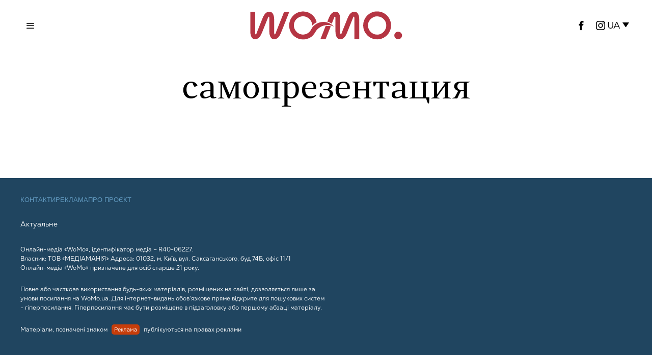

--- FILE ---
content_type: text/html; charset=UTF-8
request_url: https://womo.ua/tag/samoprezentatsiya/
body_size: 13118
content:
<!DOCTYPE html>
<html lang="uk" class="no-js">
<head>

    <!-- Google tag (gtag.js) -->
    <script async src="https://www.googletagmanager.com/gtag/js?id=G-B58MDSXSPE"></script>
    <script>
        window.dataLayer = window.dataLayer || [];
        function gtag(){dataLayer.push(arguments);}
        gtag('js', new Date());

        gtag('config', 'G-B58MDSXSPE');
    </script>

    <!-- Global site tag (gtag.js) - Google Analytics -->
    <script async src="https://www.googletagmanager.com/gtag/js?id=UA-47092701-1"></script>
    <script>
        window.dataLayer = window.dataLayer || [];
        function gtag(){dataLayer.push(arguments);}
        gtag('js', new Date());

        gtag('config', 'UA-47092701-1');
    </script>

    <!-- Facebook Pixel Code -->
    <script>
        !function(f,b,e,v,n,t,s)
        {if(f.fbq)return;n=f.fbq=function(){n.callMethod?
            n.callMethod.apply(n,arguments):n.queue.push(arguments)};
            if(!f._fbq)f._fbq=n;n.push=n;n.loaded=!0;n.version='2.0';
            n.queue=[];t=b.createElement(e);t.async=!0;
            t.src=v;s=b.getElementsByTagName(e)[0];
            s.parentNode.insertBefore(t,s)}(window,document,'script',
            'https://connect.facebook.net/en_US/fbevents.js');
        fbq('init', '191520898463022');
        fbq('track', 'PageView');
    </script>
    <!-- End Facebook Pixel Code -->

    <script type="text/javascript">
        (function(c,l,a,r,i,t,y){
            c[a]=c[a]||function(){(c[a].q=c[a].q||[]).push(arguments)};
            t=l.createElement(r);t.async=1;t.src="https://www.clarity.ms/tag/"+i;
            y=l.getElementsByTagName(r)[0];y.parentNode.insertBefore(t,y);
        })(window, document, "clarity", "script", "rysov8zu45");
    </script>

    <script type="text/javascript">
        ;!function(){
            window.PianoESPConfig = {
                id: 23
            }
            var e=document.createElement("script");e.setAttribute("id","pnesplucidsdksel"),e.type="text/javascript",e.src="//api-esp-eu.piano.io/public/sdk/v04/sdk.js?v="+(localStorage&&localStorage.lucidsdkver||"xxx"),e.async=!0,document.getElementsByTagName("script")[0].parentNode.appendChild(e);
        }();
    </script>

    <meta charset="UTF-8">
    <meta name="viewport" content="width=device-width, initial-scale=1.0">
    <link rel="profile" href="https://gmpg.org/xfn/11">

    <!--[if lt IE 9]>
	<script src="https://womo.ua/wp-content/themes/fox/js/html5.js"></script>
	<![endif]-->
    <!-- Admixer -->
    <script type='text/javascript'>
        (function() {
            var w = window,
                d = document,
                protocol =/https/i.test(w.location.protocol) ? 'https:' : 'http:',
                aml = typeof admixerML !== 'undefined' ? admixerML : { };
            aml.fn = aml.fn || [];
            aml.invPath = aml.invPath || (protocol + '//inv-nets.admixer.net/');
            aml.cdnPath = aml.cdnPath || (protocol + '//cdn.admixer.net/');
            console.log(protocol);
            console.log(aml.invPath);
            console.log(aml.cdnPath);
            if (!w.admixerML)
            {
                var lodash = document.createElement('script');
                lodash.id = 'amlScript';
                lodash.async = true;
                lodash.type = 'text/javascript';
                lodash.src = aml.cdnPath + 'scripts3/loader2.js';
                var node = d.getElementsByTagName('script')[0];
                node.parentNode.insertBefore(lodash, node);
                w.admixerML = aml;
            }
        })();
    </script>

    <script type='text/javascript'>
        admixerML.fn.push(function() {
            admixerML.defineSlot({z: 'a2620739-0026-49f6-8703-364e6abf9ff3', ph: 'admixer_a2620739002649f68703364e6abf9ff3_zone_126189_sect_59224_site_7291', i: 'inv-nets', s:'49863644-c7c0-492c-a88e-4b9c7671a397'});
            admixerML.defineSlot({z: '6a80ad9b-b710-4a98-8d15-c6c7ed48c3e8', ph: 'admixer_6a80ad9bb7104a988d15c6c7ed48c3e8_zone_126191_sect_59224_site_7291', i: 'inv-nets', s:'49863644-c7c0-492c-a88e-4b9c7671a397'});
            admixerML.defineSlot({z: 'f0cafbe0-9db2-4b87-be81-f5ee445b1b9a', ph: 'admixer_f0cafbe09db24b87be81f5ee445b1b9a_zone_126192_sect_59224_site_7291', i: 'inv-nets', s:'49863644-c7c0-492c-a88e-4b9c7671a397'});
            admixerML.defineSlot({z: 'e6195f35-7ab6-461d-ac19-30b1838da5d9', ph: 'admixer_e6195f357ab6461dac1930b1838da5d9_zone_126185_sect_59224_site_7291', i: 'inv-nets', s:'49863644-c7c0-492c-a88e-4b9c7671a397'});
            admixerML.defineSlot({z: '8b5be7d4-47e0-4b97-9244-737d7596dd93', ph: 'admixer_8b5be7d447e04b979244737d7596dd93_zone_126186_sect_59224_site_7291', i: 'inv-nets', s:'49863644-c7c0-492c-a88e-4b9c7671a397'});
            admixerML.defineSlot({z: '38582c8f-99ae-46e2-bfcc-c1b5e4b7ca09', ph: 'admixer_38582c8f99ae46e2bfccc1b5e4b7ca09_zone_126187_sect_59225_site_7291', i: 'inv-nets', s:'49863644-c7c0-492c-a88e-4b9c7671a397'});
            admixerML.defineSlot({z: 'a63a8fe0-bb0a-4d9e-b909-fb962720f2f0', ph: 'admixer_a63a8fe0bb0a4d9eb909fb962720f2f0_zone_126188_sect_59225_site_7291', i: 'inv-nets', s:'49863644-c7c0-492c-a88e-4b9c7671a397'});
            admixerML.defineSlot({z: '625322f0-af77-4c0b-831e-7bceb219b8b5', ph: 'admixer_625322f0af774c0b831e7bceb219b8b5_zone_126190_sect_59225_site_7291', i: 'inv-nets', s:'49863644-c7c0-492c-a88e-4b9c7671a397'});
            admixerML.defineSlot({z: '9ff73eec-8456-46d5-95a4-55ee7a305f80', ph: 'admixer_9ff73eec845646d595a455ee7a305f80_zone_126210_sect_59224_site_7291', i: 'inv-nets', s:'49863644-c7c0-492c-a88e-4b9c7671a397'});
            admixerML.defineSlot({z: 'aafea7be-c32e-40ca-acb3-51a6fe323927', ph: 'admixer_aafea7bec32e40caacb351a6fe323927_zone_126041_sect_59224_site_7291', i: 'inv-nets', s:'49863644-c7c0-492c-a88e-4b9c7671a397'});
            admixerML.singleRequest();
        });
    </script>

    <script src="https://jsc.idealmedia.io/site/947555.js" async></script>

    <script>
    document.addEventListener('DOMContentLoaded',function(){
        var fox56_async_css = document.querySelectorAll('link[media="fox56_async"],style[media="fox56_async"]')
        if ( ! fox56_async_css ) {
            return;
        }
        for( var link of fox56_async_css ) {
            link.setAttribute('media','all')
        }
    });
</script>
<meta name='robots' content='index, follow, max-image-preview:large, max-snippet:-1, max-video-preview:-1' />
<link rel="alternate" hreflang="ru" href="https://womo.ua/ru/tag/samoprezentatsiya/" />
<link rel="alternate" hreflang="uk" href="https://womo.ua/" />
<link rel="alternate" hreflang="x-default" href="https://womo.ua/" />
			<script>
						</script>
		
	<!-- This site is optimized with the Yoast SEO plugin v24.2 - https://yoast.com/wordpress/plugins/seo/ -->
	<title>самопрезентация | WoMo — видання для дивовижних жінок</title>
	<link rel="canonical" href="https://womo.ua/ru/tag/samoprezentatsiya/" />
	<meta property="og:locale" content="uk_UA" />
	<meta property="og:type" content="article" />
	<meta property="og:title" content="самопрезентация | WoMo — видання для дивовижних жінок" />
	<meta property="og:url" content="https://womo.ua/ru/tag/samoprezentatsiya/" />
	<meta property="og:site_name" content="WoMo — видання для дивовижних жінок" />
	<meta property="og:image" content="https://womo.ua/wp-content/uploads/2024/11/1200h675_zaglushka_4-1.png" />
	<meta property="og:image:width" content="1200" />
	<meta property="og:image:height" content="675" />
	<meta property="og:image:type" content="image/png" />
	<script type="application/ld+json" class="yoast-schema-graph">{"@context":"https://schema.org","@graph":[{"@type":"CollectionPage","@id":"https://womo.ua/ru/tag/samoprezentatsiya/","url":"https://womo.ua/ru/tag/samoprezentatsiya/","name":"самопрезентация | WoMo — видання для дивовижних жінок","isPartOf":{"@id":"https://womo.ua/#website"},"breadcrumb":{"@id":"https://womo.ua/ru/tag/samoprezentatsiya/#breadcrumb"},"inLanguage":"uk"},{"@type":"BreadcrumbList","@id":"https://womo.ua/ru/tag/samoprezentatsiya/#breadcrumb","itemListElement":[{"@type":"ListItem","position":1,"name":"Главная","item":"https://womo.ua/"},{"@type":"ListItem","position":2,"name":"самопрезентация"}]},{"@type":"WebSite","@id":"https://womo.ua/#website","url":"https://womo.ua/","name":"WoMo — видання для дивовижних жінок","description":"Проєкт про жінок, які люблять себе, свою сім&#039;ю, щоденно роблять світ кращим та працюють задля перемоги","potentialAction":[{"@type":"SearchAction","target":{"@type":"EntryPoint","urlTemplate":"https://womo.ua/?s={search_term_string}"},"query-input":{"@type":"PropertyValueSpecification","valueRequired":true,"valueName":"search_term_string"}}],"inLanguage":"uk"}]}</script>
	<!-- / Yoast SEO plugin. -->


<link rel='dns-prefetch' href='//cdn.gravitec.net' />
<link rel="alternate" type="application/rss+xml" title="WoMo — видання для дивовижних  жінок &raquo; стрічка" href="https://womo.ua/feed/" />
<link rel="alternate" type="application/rss+xml" title="WoMo — видання для дивовижних  жінок &raquo; Канал коментарів" href="https://womo.ua/comments/feed/" />
<link rel="alternate" type="application/rss+xml" title="WoMo — видання для дивовижних  жінок &raquo; самопрезентация Канал теґу" href="https://womo.ua/ru/tag/samoprezentatsiya/feed/" />
<script>
window._wpemojiSettings = {"baseUrl":"https:\/\/s.w.org\/images\/core\/emoji\/15.0.3\/72x72\/","ext":".png","svgUrl":"https:\/\/s.w.org\/images\/core\/emoji\/15.0.3\/svg\/","svgExt":".svg","source":{"concatemoji":"https:\/\/womo.ua\/wp-includes\/js\/wp-emoji-release.min.js?ver=6.5.7"}};
/*! This file is auto-generated */
!function(i,n){var o,s,e;function c(e){try{var t={supportTests:e,timestamp:(new Date).valueOf()};sessionStorage.setItem(o,JSON.stringify(t))}catch(e){}}function p(e,t,n){e.clearRect(0,0,e.canvas.width,e.canvas.height),e.fillText(t,0,0);var t=new Uint32Array(e.getImageData(0,0,e.canvas.width,e.canvas.height).data),r=(e.clearRect(0,0,e.canvas.width,e.canvas.height),e.fillText(n,0,0),new Uint32Array(e.getImageData(0,0,e.canvas.width,e.canvas.height).data));return t.every(function(e,t){return e===r[t]})}function u(e,t,n){switch(t){case"flag":return n(e,"\ud83c\udff3\ufe0f\u200d\u26a7\ufe0f","\ud83c\udff3\ufe0f\u200b\u26a7\ufe0f")?!1:!n(e,"\ud83c\uddfa\ud83c\uddf3","\ud83c\uddfa\u200b\ud83c\uddf3")&&!n(e,"\ud83c\udff4\udb40\udc67\udb40\udc62\udb40\udc65\udb40\udc6e\udb40\udc67\udb40\udc7f","\ud83c\udff4\u200b\udb40\udc67\u200b\udb40\udc62\u200b\udb40\udc65\u200b\udb40\udc6e\u200b\udb40\udc67\u200b\udb40\udc7f");case"emoji":return!n(e,"\ud83d\udc26\u200d\u2b1b","\ud83d\udc26\u200b\u2b1b")}return!1}function f(e,t,n){var r="undefined"!=typeof WorkerGlobalScope&&self instanceof WorkerGlobalScope?new OffscreenCanvas(300,150):i.createElement("canvas"),a=r.getContext("2d",{willReadFrequently:!0}),o=(a.textBaseline="top",a.font="600 32px Arial",{});return e.forEach(function(e){o[e]=t(a,e,n)}),o}function t(e){var t=i.createElement("script");t.src=e,t.defer=!0,i.head.appendChild(t)}"undefined"!=typeof Promise&&(o="wpEmojiSettingsSupports",s=["flag","emoji"],n.supports={everything:!0,everythingExceptFlag:!0},e=new Promise(function(e){i.addEventListener("DOMContentLoaded",e,{once:!0})}),new Promise(function(t){var n=function(){try{var e=JSON.parse(sessionStorage.getItem(o));if("object"==typeof e&&"number"==typeof e.timestamp&&(new Date).valueOf()<e.timestamp+604800&&"object"==typeof e.supportTests)return e.supportTests}catch(e){}return null}();if(!n){if("undefined"!=typeof Worker&&"undefined"!=typeof OffscreenCanvas&&"undefined"!=typeof URL&&URL.createObjectURL&&"undefined"!=typeof Blob)try{var e="postMessage("+f.toString()+"("+[JSON.stringify(s),u.toString(),p.toString()].join(",")+"));",r=new Blob([e],{type:"text/javascript"}),a=new Worker(URL.createObjectURL(r),{name:"wpTestEmojiSupports"});return void(a.onmessage=function(e){c(n=e.data),a.terminate(),t(n)})}catch(e){}c(n=f(s,u,p))}t(n)}).then(function(e){for(var t in e)n.supports[t]=e[t],n.supports.everything=n.supports.everything&&n.supports[t],"flag"!==t&&(n.supports.everythingExceptFlag=n.supports.everythingExceptFlag&&n.supports[t]);n.supports.everythingExceptFlag=n.supports.everythingExceptFlag&&!n.supports.flag,n.DOMReady=!1,n.readyCallback=function(){n.DOMReady=!0}}).then(function(){return e}).then(function(){var e;n.supports.everything||(n.readyCallback(),(e=n.source||{}).concatemoji?t(e.concatemoji):e.wpemoji&&e.twemoji&&(t(e.twemoji),t(e.wpemoji)))}))}((window,document),window._wpemojiSettings);
</script>
<link rel='stylesheet' id='fotorama.css-css' href='https://womo.ua/wp-content/plugins/fotorama/fotorama.css?ver=6.5.7' media='all' />
<link rel='stylesheet' id='fotorama-wp.css-css' href='https://womo.ua/wp-content/plugins/fotorama/fotorama-wp.css?ver=6.5.7' media='all' />
<style id='wp-emoji-styles-inline-css'>

	img.wp-smiley, img.emoji {
		display: inline !important;
		border: none !important;
		box-shadow: none !important;
		height: 1em !important;
		width: 1em !important;
		margin: 0 0.07em !important;
		vertical-align: -0.1em !important;
		background: none !important;
		padding: 0 !important;
	}
</style>
<style id='classic-theme-styles-inline-css'>
/*! This file is auto-generated */
.wp-block-button__link{color:#fff;background-color:#32373c;border-radius:9999px;box-shadow:none;text-decoration:none;padding:calc(.667em + 2px) calc(1.333em + 2px);font-size:1.125em}.wp-block-file__button{background:#32373c;color:#fff;text-decoration:none}
</style>
<style id='global-styles-inline-css'>
body{--wp--preset--color--black: #000000;--wp--preset--color--cyan-bluish-gray: #abb8c3;--wp--preset--color--white: #ffffff;--wp--preset--color--pale-pink: #f78da7;--wp--preset--color--vivid-red: #cf2e2e;--wp--preset--color--luminous-vivid-orange: #ff6900;--wp--preset--color--luminous-vivid-amber: #fcb900;--wp--preset--color--light-green-cyan: #7bdcb5;--wp--preset--color--vivid-green-cyan: #00d084;--wp--preset--color--pale-cyan-blue: #8ed1fc;--wp--preset--color--vivid-cyan-blue: #0693e3;--wp--preset--color--vivid-purple: #9b51e0;--wp--preset--gradient--vivid-cyan-blue-to-vivid-purple: linear-gradient(135deg,rgba(6,147,227,1) 0%,rgb(155,81,224) 100%);--wp--preset--gradient--light-green-cyan-to-vivid-green-cyan: linear-gradient(135deg,rgb(122,220,180) 0%,rgb(0,208,130) 100%);--wp--preset--gradient--luminous-vivid-amber-to-luminous-vivid-orange: linear-gradient(135deg,rgba(252,185,0,1) 0%,rgba(255,105,0,1) 100%);--wp--preset--gradient--luminous-vivid-orange-to-vivid-red: linear-gradient(135deg,rgba(255,105,0,1) 0%,rgb(207,46,46) 100%);--wp--preset--gradient--very-light-gray-to-cyan-bluish-gray: linear-gradient(135deg,rgb(238,238,238) 0%,rgb(169,184,195) 100%);--wp--preset--gradient--cool-to-warm-spectrum: linear-gradient(135deg,rgb(74,234,220) 0%,rgb(151,120,209) 20%,rgb(207,42,186) 40%,rgb(238,44,130) 60%,rgb(251,105,98) 80%,rgb(254,248,76) 100%);--wp--preset--gradient--blush-light-purple: linear-gradient(135deg,rgb(255,206,236) 0%,rgb(152,150,240) 100%);--wp--preset--gradient--blush-bordeaux: linear-gradient(135deg,rgb(254,205,165) 0%,rgb(254,45,45) 50%,rgb(107,0,62) 100%);--wp--preset--gradient--luminous-dusk: linear-gradient(135deg,rgb(255,203,112) 0%,rgb(199,81,192) 50%,rgb(65,88,208) 100%);--wp--preset--gradient--pale-ocean: linear-gradient(135deg,rgb(255,245,203) 0%,rgb(182,227,212) 50%,rgb(51,167,181) 100%);--wp--preset--gradient--electric-grass: linear-gradient(135deg,rgb(202,248,128) 0%,rgb(113,206,126) 100%);--wp--preset--gradient--midnight: linear-gradient(135deg,rgb(2,3,129) 0%,rgb(40,116,252) 100%);--wp--preset--font-size--small: 13px;--wp--preset--font-size--medium: 20px;--wp--preset--font-size--large: 36px;--wp--preset--font-size--x-large: 42px;--wp--preset--spacing--20: 0.44rem;--wp--preset--spacing--30: 0.67rem;--wp--preset--spacing--40: 1rem;--wp--preset--spacing--50: 1.5rem;--wp--preset--spacing--60: 2.25rem;--wp--preset--spacing--70: 3.38rem;--wp--preset--spacing--80: 5.06rem;--wp--preset--shadow--natural: 6px 6px 9px rgba(0, 0, 0, 0.2);--wp--preset--shadow--deep: 12px 12px 50px rgba(0, 0, 0, 0.4);--wp--preset--shadow--sharp: 6px 6px 0px rgba(0, 0, 0, 0.2);--wp--preset--shadow--outlined: 6px 6px 0px -3px rgba(255, 255, 255, 1), 6px 6px rgba(0, 0, 0, 1);--wp--preset--shadow--crisp: 6px 6px 0px rgba(0, 0, 0, 1);}:where(.is-layout-flex){gap: 0.5em;}:where(.is-layout-grid){gap: 0.5em;}body .is-layout-flex{display: flex;}body .is-layout-flex{flex-wrap: wrap;align-items: center;}body .is-layout-flex > *{margin: 0;}body .is-layout-grid{display: grid;}body .is-layout-grid > *{margin: 0;}:where(.wp-block-columns.is-layout-flex){gap: 2em;}:where(.wp-block-columns.is-layout-grid){gap: 2em;}:where(.wp-block-post-template.is-layout-flex){gap: 1.25em;}:where(.wp-block-post-template.is-layout-grid){gap: 1.25em;}.has-black-color{color: var(--wp--preset--color--black) !important;}.has-cyan-bluish-gray-color{color: var(--wp--preset--color--cyan-bluish-gray) !important;}.has-white-color{color: var(--wp--preset--color--white) !important;}.has-pale-pink-color{color: var(--wp--preset--color--pale-pink) !important;}.has-vivid-red-color{color: var(--wp--preset--color--vivid-red) !important;}.has-luminous-vivid-orange-color{color: var(--wp--preset--color--luminous-vivid-orange) !important;}.has-luminous-vivid-amber-color{color: var(--wp--preset--color--luminous-vivid-amber) !important;}.has-light-green-cyan-color{color: var(--wp--preset--color--light-green-cyan) !important;}.has-vivid-green-cyan-color{color: var(--wp--preset--color--vivid-green-cyan) !important;}.has-pale-cyan-blue-color{color: var(--wp--preset--color--pale-cyan-blue) !important;}.has-vivid-cyan-blue-color{color: var(--wp--preset--color--vivid-cyan-blue) !important;}.has-vivid-purple-color{color: var(--wp--preset--color--vivid-purple) !important;}.has-black-background-color{background-color: var(--wp--preset--color--black) !important;}.has-cyan-bluish-gray-background-color{background-color: var(--wp--preset--color--cyan-bluish-gray) !important;}.has-white-background-color{background-color: var(--wp--preset--color--white) !important;}.has-pale-pink-background-color{background-color: var(--wp--preset--color--pale-pink) !important;}.has-vivid-red-background-color{background-color: var(--wp--preset--color--vivid-red) !important;}.has-luminous-vivid-orange-background-color{background-color: var(--wp--preset--color--luminous-vivid-orange) !important;}.has-luminous-vivid-amber-background-color{background-color: var(--wp--preset--color--luminous-vivid-amber) !important;}.has-light-green-cyan-background-color{background-color: var(--wp--preset--color--light-green-cyan) !important;}.has-vivid-green-cyan-background-color{background-color: var(--wp--preset--color--vivid-green-cyan) !important;}.has-pale-cyan-blue-background-color{background-color: var(--wp--preset--color--pale-cyan-blue) !important;}.has-vivid-cyan-blue-background-color{background-color: var(--wp--preset--color--vivid-cyan-blue) !important;}.has-vivid-purple-background-color{background-color: var(--wp--preset--color--vivid-purple) !important;}.has-black-border-color{border-color: var(--wp--preset--color--black) !important;}.has-cyan-bluish-gray-border-color{border-color: var(--wp--preset--color--cyan-bluish-gray) !important;}.has-white-border-color{border-color: var(--wp--preset--color--white) !important;}.has-pale-pink-border-color{border-color: var(--wp--preset--color--pale-pink) !important;}.has-vivid-red-border-color{border-color: var(--wp--preset--color--vivid-red) !important;}.has-luminous-vivid-orange-border-color{border-color: var(--wp--preset--color--luminous-vivid-orange) !important;}.has-luminous-vivid-amber-border-color{border-color: var(--wp--preset--color--luminous-vivid-amber) !important;}.has-light-green-cyan-border-color{border-color: var(--wp--preset--color--light-green-cyan) !important;}.has-vivid-green-cyan-border-color{border-color: var(--wp--preset--color--vivid-green-cyan) !important;}.has-pale-cyan-blue-border-color{border-color: var(--wp--preset--color--pale-cyan-blue) !important;}.has-vivid-cyan-blue-border-color{border-color: var(--wp--preset--color--vivid-cyan-blue) !important;}.has-vivid-purple-border-color{border-color: var(--wp--preset--color--vivid-purple) !important;}.has-vivid-cyan-blue-to-vivid-purple-gradient-background{background: var(--wp--preset--gradient--vivid-cyan-blue-to-vivid-purple) !important;}.has-light-green-cyan-to-vivid-green-cyan-gradient-background{background: var(--wp--preset--gradient--light-green-cyan-to-vivid-green-cyan) !important;}.has-luminous-vivid-amber-to-luminous-vivid-orange-gradient-background{background: var(--wp--preset--gradient--luminous-vivid-amber-to-luminous-vivid-orange) !important;}.has-luminous-vivid-orange-to-vivid-red-gradient-background{background: var(--wp--preset--gradient--luminous-vivid-orange-to-vivid-red) !important;}.has-very-light-gray-to-cyan-bluish-gray-gradient-background{background: var(--wp--preset--gradient--very-light-gray-to-cyan-bluish-gray) !important;}.has-cool-to-warm-spectrum-gradient-background{background: var(--wp--preset--gradient--cool-to-warm-spectrum) !important;}.has-blush-light-purple-gradient-background{background: var(--wp--preset--gradient--blush-light-purple) !important;}.has-blush-bordeaux-gradient-background{background: var(--wp--preset--gradient--blush-bordeaux) !important;}.has-luminous-dusk-gradient-background{background: var(--wp--preset--gradient--luminous-dusk) !important;}.has-pale-ocean-gradient-background{background: var(--wp--preset--gradient--pale-ocean) !important;}.has-electric-grass-gradient-background{background: var(--wp--preset--gradient--electric-grass) !important;}.has-midnight-gradient-background{background: var(--wp--preset--gradient--midnight) !important;}.has-small-font-size{font-size: var(--wp--preset--font-size--small) !important;}.has-medium-font-size{font-size: var(--wp--preset--font-size--medium) !important;}.has-large-font-size{font-size: var(--wp--preset--font-size--large) !important;}.has-x-large-font-size{font-size: var(--wp--preset--font-size--x-large) !important;}
.wp-block-navigation a:where(:not(.wp-element-button)){color: inherit;}
:where(.wp-block-post-template.is-layout-flex){gap: 1.25em;}:where(.wp-block-post-template.is-layout-grid){gap: 1.25em;}
:where(.wp-block-columns.is-layout-flex){gap: 2em;}:where(.wp-block-columns.is-layout-grid){gap: 2em;}
.wp-block-pullquote{font-size: 1.5em;line-height: 1.6;}
</style>
<link rel='stylesheet' id='wpml-blocks-css' href='https://womo.ua/wp-content/plugins/sitepress-multilingual-cms/dist/css/blocks/styles.css?ver=4.6.15' media='all' />
<link rel='stylesheet' id='wpml-legacy-dropdown-click-0-css' href='https://womo.ua/wp-content/plugins/sitepress-multilingual-cms/templates/language-switchers/legacy-dropdown-click/style.min.css?ver=1' media='all' />
<link rel='stylesheet' id='fox-style-1-css' href='https://womo.ua/wp-content/themes/fox/css56/icon56-loading.css?ver=6.3' media='all' />
<link rel='stylesheet' id='fox-style-2-css' href='https://womo.ua/wp-content/themes/fox/css56/common.css?ver=6.3' media='all' />
<link rel='stylesheet' id='fox-style-3-css' href='https://womo.ua/wp-content/themes/fox/css56/common-below.css?ver=6.3' media='all' />
<link rel='stylesheet' id='fox-style-4-css' href='https://womo.ua/wp-content/themes/fox/css56/header-above.css?ver=6.3' media='all' />
<link rel='stylesheet' id='fox-style-5-css' href='https://womo.ua/wp-content/themes/fox/css56/header-below.css?ver=6.3' media='all' />
<link rel='stylesheet' id='fox-style-6-css' href='https://womo.ua/wp-content/themes/fox/css56/footer.css?ver=6.3' media='all' />
<link rel='stylesheet' id='fox-style-7-css' href='https://womo.ua/wp-content/themes/fox/css56/widgets.css?ver=6.3' media='all' />
<link rel='stylesheet' id='fox-style-8-css' href='https://womo.ua/wp-content/themes/fox/css56/builder/common.css?ver=6.3' media='all' />
<link rel='stylesheet' id='fox-style-9-css' href='https://womo.ua/wp-content/themes/fox/css56/builder/grid.css?ver=6.3' media='all' />
<link rel='stylesheet' id='fox-style-10-css' href='https://womo.ua/wp-content/themes/fox/css56/builder/list.css?ver=6.3' media='all' />
<link rel='stylesheet' id='fox-style-11-css' href='https://womo.ua/wp-content/themes/fox/css56/builder/masonry.css?ver=6.3' media='all' />
<link rel='stylesheet' id='fox-style-12-css' href='https://womo.ua/wp-content/themes/fox/css56/builder/carousel.css?ver=6.3' media='all' />
<link rel='stylesheet' id='fox-style-13-css' href='https://womo.ua/wp-content/themes/fox/css56/builder/group.css?ver=6.3' media='all' />
<link rel='stylesheet' id='fox-style-14-css' href='https://womo.ua/wp-content/themes/fox/css56/builder/others.css?ver=6.3' media='all' />
<link rel='stylesheet' id='fox-style-15-css' href='https://womo.ua/wp-content/themes/fox/css56/misc.css?ver=6.3' media='all' />
<link rel='stylesheet' id='fox-style-16-css' href='https://womo.ua/wp-content/themes/fox/css56/lightbox.css?ver=6.3' media='all' />
<link rel='stylesheet' id='child-theme-style-css' href='https://womo.ua/wp-content/themes/fox-child-theme/css/child-theme-style.css?ver=0.1.0.04' media='all' />
<link rel='stylesheet' id='swiper-style-css' href='https://womo.ua/wp-content/themes/fox-child-theme/css/swiper-bundle.min.css?ver=0.0.0.3' media='all' />
<script src="https://womo.ua/wp-content/themes/fox-child-theme/js/jquery-1.8.3.min.js?ver=1.8.3" id="jquery-js"></script>
<script src="https://womo.ua/wp-content/plugins/fotorama/fotorama.js?ver=6.5.7" id="fotorama.js-js"></script>
<script src="https://womo.ua/wp-content/plugins/fotorama/fotorama-wp.js?ver=6.5.7" id="fotorama-wp.js-js"></script>
<script id="wpml-cookie-js-extra">
var wpml_cookies = {"wp-wpml_current_language":{"value":"uk","expires":1,"path":"\/"}};
var wpml_cookies = {"wp-wpml_current_language":{"value":"uk","expires":1,"path":"\/"}};
</script>
<script src="https://womo.ua/wp-content/plugins/sitepress-multilingual-cms/res/js/cookies/language-cookie.js?ver=4.6.15" id="wpml-cookie-js" defer data-wp-strategy="defer"></script>
<script src="https://womo.ua/wp-content/plugins/sitepress-multilingual-cms/templates/language-switchers/legacy-dropdown-click/script.min.js?ver=1" id="wpml-legacy-dropdown-click-0-js"></script>
<script src="https://cdn.gravitec.net/storage/11f26d1ad7145f25384c6c6ade8e9e98/client.js?service=wp&amp;wpath=https%3A%2F%2Fwomo.ua%2Fwp-content%2Fplugins%2Fgravitec-net-web-push-notifications%2F%2Fsdk_files%2Fsw.php&amp;ver=2.9.11" id="gravitecnet-js"></script>
<link rel="https://api.w.org/" href="https://womo.ua/wp-json/" /><link rel="alternate" type="application/json" href="https://womo.ua/wp-json/wp/v2/tags/945" /><link rel="EditURI" type="application/rsd+xml" title="RSD" href="https://womo.ua/xmlrpc.php?rsd" />
<meta name="generator" content="WordPress 6.5.7" />
<meta name="generator" content="WPML ver:4.6.15 stt:45,54;" />

			<script>
window.ioObject='io';
(function(i){window[i]=window[i]||function(){(window[i].a=window[i].a||[]).push(arguments)}})(window.ioObject);
</script>
		<script async src="https://cdn.onthe.io/io.js/taSpBd2ygFgW"></script>
		<script>
            window._io_config = window._io_config || {};
            window._io_config["0.2.0"] = window._io_config["0.2.0"] || [];
            window._io_config["0.2.0"].push({
                page_url: window.location.href,
                page_title: "самопрезентация",
                page_type: "default",
                page_language: "en"
            });
		</script>
		<link rel="icon" href="https://womo.ua/wp-content/uploads/2024/10/cropped-favicon-32x32.jpg" sizes="32x32" />
<link rel="icon" href="https://womo.ua/wp-content/uploads/2024/10/cropped-favicon-192x192.jpg" sizes="192x192" />
<link rel="apple-touch-icon" href="https://womo.ua/wp-content/uploads/2024/10/cropped-favicon-180x180.jpg" />
<meta name="msapplication-TileImage" content="https://womo.ua/wp-content/uploads/2024/10/cropped-favicon-270x270.jpg" />

</head>

<body class="archive tag tag-samoprezentatsiya tag-945 style--tagcloud-1 style--blockquote- the-fox" itemscope itemtype="https://schema.org/WebPage">

<!-- Google Tag Manager (no script) -->
<noscript><iframe src="https://www.googletagmanager.com/ns.html?id=GTM-5VPNW6F"
                  height="0" width="0" style="display:none;visibility:hidden"></iframe></noscript>
<!-- End Google Tag Manager (no script) -->
<noscript>
    <img height="1" width="1" src="https://www.facebook.com/tr?id=191520898463022&ev=PageView&noscript=1"/>
</noscript>

<script>
function readCookie(name) {
    var nameEQ = encodeURIComponent(name) + "=";
    var ca = document.cookie.split(';');
    for (var i = 0; i < ca.length; i++) {
        var c = ca[i];
        while (c.charAt(0) === ' ')
            c = c.substring(1, c.length);
        if (c.indexOf(nameEQ) === 0)
            return decodeURIComponent(c.substring(nameEQ.length, c.length));
    }
    return null;
}
let cookie_prefix = 'fox_1_'
let user_darkmode = readCookie( cookie_prefix + 'user_darkmode' );
if ( 'dark' == user_darkmode ) {
    document.body.classList.add('darkmode');
} else if ( 'light' == user_darkmode ) {
    document.body.classList.remove('darkmode');
}
</script>
	
<div id="wi-all" class="fox-outer-wrapper fox-all wi-all fox-wrapper-archive">
        <div class="masthead header_desktop56 masthead--sticky">
        <div class="masthead__wrapper">
            <div id="topbar56" class="topbar56 header56__section">
                <div class="container topbar56__container header56__section__container stretch--content textskin--light">
                    <div class="row">
                        <div class="col topbar56__part header56__part header56__part--left col-1-3">
                            <div class="header56__element header56__hamburger">
                                <span class="hamburger hamburger--type-icon"><i class="ic56-menu1 icon-menu"></i><i class="ic56-x icon-close"></i></span>        </div>
                        </div>
                        <div class="col topbar56__part header56__part header56__part--center col-1-3">
                            <div class="header56__element header56__logo">

                                <div class="fox-logo-container logo56">

                                    <div class="wi-logo-main fox-logo logo-type-image">
                                        <a href="/" rel="home">
                                            <div class="header-logo"><svg version="1.1" id="svg672" xmlns:svg="http://www.w3.org/2000/svg"
     xmlns="http://www.w3.org/2000/svg" xmlns:xlink="http://www.w3.org/1999/xlink" x="0px" y="0px" viewBox="0 0 214.2 41.3"
     style="enable-background:new 0 0 214.2 41.3;" xml:space="preserve">
<style type="text/css">
    .st0{fill:#B53543;}
</style>
    <g id="g670" transform="translate(-38.3178,-47.609334)">
        <g id="_Шар_1">
            <path id="path655" class="st0" d="M241.2,82.1c0-2.8,2.3-5.2,5.4-5.2c3.1,0,5.4,2.4,5.4,5.2s-2.2,5.3-5.4,5.3
          C243.4,87.4,241.2,85,241.2,82.1"/>
            <path id="path657" class="st0" d="M72.8,76.6c0,0.8,0,1.5,0,2.1c0,0.5,0.1,1,0.2,1.4c0.1,0.4,0.2,0.6,0.5,0.6
          c0.4,0,0.8-0.5,1.2-1.4c0.4-0.9,0.9-2.4,1.7-4.4l10.3-25.8h7.3L83.7,74.9c-0.8,2.1-1.5,3.9-2.3,5.5s-1.6,2.9-2.4,3.9
          s-1.8,1.8-2.9,2.3s-2.2,0.8-3.6,0.8c-1.9,0-3.5-0.9-4.7-2.8s-1.8-4.6-1.8-8.1V60c0-0.7,0-1.4,0-2c0-0.5-0.1-1-0.2-1.4
          c-0.1-0.4-0.3-0.7-0.5-0.7c-0.3,0-0.7,0.3-1,1c-0.3,0.7-0.7,1.7-1.3,3.1h0l-6,14.9c-0.8,2.1-1.5,3.9-2.3,5.5s-1.6,2.9-2.4,3.9
          s-1.8,1.8-2.9,2.3c-1,0.5-2.2,0.8-3.6,0.8c-1.9,0-3.5-0.9-4.7-2.8s-1.8-4.6-1.8-8.1V49.1h6.8v27.5c0,0.8,0,1.5,0,2.1
          c0,0.5,0.1,1,0.2,1.4c0.1,0.4,0.2,0.6,0.5,0.6c0.4,0,0.8-0.5,1.2-1.4c0.4-0.9,0.9-2.4,1.7-4.4l5.4-13.5c0.8-2,1.5-3.8,2.3-5.4
          s1.5-2.8,2.4-3.9s1.8-1.8,2.8-2.3s2.2-0.8,3.6-0.8c1.9,0,3.5,0.9,4.7,2.8s1.8,4.6,1.8,8.1L72.8,76.6L72.8,76.6z"/>
            <path id="path659" class="st0" d="M217.1,48.6c2.7,0,5.2,0.5,7.6,1.5c2.4,1,4.4,2.4,6.2,4.2c1.8,1.8,3.2,3.8,4.2,6.2
          s1.5,4.9,1.5,7.6s-0.5,5.2-1.5,7.6c-1,2.4-2.4,4.4-4.2,6.2c-1.8,1.8-3.9,3.2-6.2,4.2c-2.4,1-4.9,1.5-7.6,1.5s-5.2-0.5-7.6-1.5
          s-4.5-2.4-6.2-4.2c-1.8-1.8-3.2-3.9-4.2-6.2c-1-2.4-1.5-4.9-1.5-7.6s0.5-5.2,1.5-7.6c1-2.4,2.4-4.5,4.2-6.2
          c1.8-1.8,3.9-3.2,6.2-4.2C211.8,49.1,214.4,48.6,217.1,48.6 M217.1,81c1.8,0,3.4-0.3,4.9-1c1.6-0.7,2.9-1.6,4.1-2.8
          s2.1-2.6,2.8-4.1c0.7-1.6,1-3.2,1-4.9s-0.3-3.4-1-5s-1.6-2.9-2.8-4c-1.2-1.2-2.5-2.1-4.1-2.7s-3.2-1-4.9-1s-3.4,0.3-4.9,1
          s-2.9,1.6-4.1,2.7c-1.2,1.2-2.1,2.5-2.8,4s-1,3.2-1,5s0.3,3.4,1,4.9c0.7,1.6,1.6,2.9,2.8,4.1c1.2,1.2,2.5,2.1,4.1,2.8
          C213.7,80.6,215.3,81,217.1,81"/>
            <g id="g665">
                <path id="path661" class="st0" d="M190.2,51.8c-1.2-1.9-2.8-2.8-4.7-2.8c-1.4,0-2.5,0.3-3.6,0.8c-1,0.5-2,1.3-2.9,2.3
             c-0.9,1-1.7,2.3-2.4,3.9c-0.8,1.6-1.5,3.4-2.3,5.5l-6,14.9h0.1c-0.6,1.4-1,2.4-1.3,3.1s-0.6,1-1,1c-0.3,0-0.4-0.2-0.5-0.6
             s-0.1-0.9-0.2-1.4c0-0.6,0-1.3,0-2.1V59.8c0-3.5-0.6-6.2-1.8-8.1S161,49,159.1,49c-1.4,0-2.5,0.3-3.6,0.8c-1,0.5-2,1.3-2.9,2.3
             c-0.9,1-1.7,2.3-2.4,3.9c-0.8,1.6-1.5,3.4-2.3,5.5l-0.6,1.4c0.9,0.2,1.8,0.5,2.7,0.9c1.2,0.5,2.4,1.2,3.5,1.9l1.7-4.2
             c0.8-2,1.3-3.4,1.7-4.3s0.8-1.4,1.1-1.4c0.2,0,0.4,0.2,0.5,0.7s0.2,0.9,0.2,1.4c0,0.6,0,1.3,0,2v16.6c0,3.5,0.6,6.2,1.8,8.1
             c1.2,1.9,2.7,2.8,4.7,2.8c1.4,0,2.5-0.2,3.6-0.8c1-0.5,2-1.3,2.8-2.3c0.9-1,1.7-2.3,2.4-3.9c0.8-1.6,1.5-3.4,2.3-5.4l5.4-13.5
             c0.8-2,1.3-3.4,1.7-4.3c0.4-0.9,0.8-1.4,1.1-1.4c0.2,0,0.4,0.2,0.5,0.7s0.2,0.9,0.2,1.4c0,0.6,0,1.3,0,2v27.5h6.8V59.9
             C192,56.3,191.4,53.6,190.2,51.8L190.2,51.8z"/>
                <path id="path663" class="st0" d="M144.9,68.9l-7.3,18.4h7.3l7.2-17.9C150.1,68.9,147.7,68.6,144.9,68.9z"/>
            </g>
            <path id="path667" class="st0" d="M155.8,69c-0.2-0.2-0.4-0.4-0.6-0.5c-1.6-1.5-3.6-2.7-5.7-3.7c-2.1-0.9-4.3-1.4-6.6-1.5
          c-0.3,0-0.7,0-1,0c-2.7,0-5.2,0.5-7.6,1.5c-0.6,0.2-1.1,0.5-1.7,0.8c-1.7,0.9-3.2,2-4.6,3.4c-1.2,1.2-2.1,2.4-2.9,3.9
          c-0.3,0.6-0.7,1.2-1.1,1.9c-0.5,0.8-1.1,1.6-1.8,2.3c-0.2,0.2-0.3,0.3-0.5,0.5c-1,1-2.2,1.7-3.6,2.3c-1.6,0.7-3.2,1-4.9,1
          s-3.4-0.3-4.9-1c-1.6-0.7-2.9-1.6-4.1-2.8c-1.2-1.2-2.1-2.6-2.8-4.1c-0.7-1.6-1-3.2-1-4.9s0.3-3.4,1-5s1.6-2.9,2.8-4
          c1.2-1.1,2.5-2,4.1-2.7c1.6-0.7,3.2-1,4.9-1s3.4,0.3,4.9,1c1.6,0.7,2.9,1.6,4.1,2.7c1.2,1.2,2.1,2.5,2.8,4c0.7,1.5,1,3.2,1,5
          c0,0.2,0,0.3,0,0.5c0.3-0.4,0.7-0.8,1.1-1.2c1.4-1.3,2.9-2.5,4.6-3.4c0.2-0.1,0.4-0.2,0.6-0.3c-0.2-1.1-0.6-2.1-1-3.1
          c-1-2.4-2.4-4.5-4.2-6.2c-1.8-1.8-3.9-3.2-6.2-4.2c-2.4-1-4.9-1.5-7.6-1.5s-5.2,0.5-7.6,1.5s-4.5,2.4-6.2,4.2s-3.2,3.8-4.2,6.2
          s-1.5,4.9-1.5,7.6s0.5,5.2,1.5,7.6c1,2.4,2.4,4.4,4.2,6.2s3.8,3.2,6.2,4.2s4.9,1.5,7.6,1.5s5.2-0.5,7.6-1.5
          c0.6-0.2,1.2-0.5,1.7-0.8c1.7-0.9,3.3-1.9,4.5-3.4c1.5-1.7,1.8-2.1,2.9-3.8c0.7-1.1,1.7-2.9,3-4.3c1.1-1.2,2.9-2.5,4.2-3.3
          c1.9-1.2,2.9-1.5,4.6-2.1c1.6-0.4,2.3-0.6,2.4-0.6c7.4-1.3,12.8,2.2,12.8,2.2C156.5,69.9,156.2,69.4,155.8,69"/>
        </g>
    </g>
</svg></div>                                        </a>
                                    </div>


                                </div><!-- .fox-logo-container -->

                            </div>
                        </div>
                        <div class="col topbar56__part header56__part header56__part--right col-1-3">
                            <div class="header56__element header56__social">
                                <div class="fox56-social-list"><ul><li class="social__item item--facebook ic-icon"><a href="https://www.facebook.com/womo.ua" target="_blank" role="tooltip" aria-label="Facebook" data-microtip-position="bottom"><i class="ic56-facebook"></i></a></li>
<li class="social__item item--instagram ic-icon"><a href="https://www.instagram.com/womo.ua/" target="_blank" role="tooltip" aria-label="Instagram" data-microtip-position="bottom"><i class="ic56-instagram"></i></a></li></ul><div class="fox56-language-switcher">
<div class="wpml-ls-statics-shortcode_actions wpml-ls wpml-ls-legacy-dropdown-click js-wpml-ls-legacy-dropdown-click">
	<ul>

		<li class="wpml-ls-slot-shortcode_actions wpml-ls-item wpml-ls-item-uk wpml-ls-current-language wpml-ls-last-item wpml-ls-item-legacy-dropdown-click">

			<a href="#" class="js-wpml-ls-item-toggle wpml-ls-item-toggle">
                <span class="wpml-ls-native">UA</span></a>

			<ul class="js-wpml-ls-sub-menu wpml-ls-sub-menu">
				
					<li class="wpml-ls-slot-shortcode_actions wpml-ls-item wpml-ls-item-ru wpml-ls-first-item">
						<a href="https://womo.ua/ru/tag/samoprezentatsiya/" class="wpml-ls-link">
                            <span class="wpml-ls-display">RU</span></a>
					</li>

							</ul>

		</li>

	</ul>
</div>
</div></div>                            </div>
                        </div>
                    </div>
                </div>
            </div>
        </div>

    </div>

    <div id="header_mobile56" class="header_mobile56 header56__section header_mobile56--sticky">
        <div class="container header_mobile56__container header56__section__container">
            <div class="row">
                <div class="col header_mobile56__part header56__part header56__part--left col-1-6">
                    <div class="header56__element header56__hamburger">
                        <span class="hamburger hamburger--type-icon"><i class="ic56-menu1 icon-menu"></i><i class="ic56-x icon-close"></i></span>        </div>
                </div>
                <div class="col header_mobile56__part header56__part header56__part--center col-2-3">
                    <div class="header56__element header56__logo">

                        <div class="fox-logo-container logo56">

                            <div class="wi-logo-main fox-logo logo-type-image">
                                <a href="/" rel="home">
                                    <div class="header-logo"><svg version="1.1" id="svg672" xmlns:svg="http://www.w3.org/2000/svg"
     xmlns="http://www.w3.org/2000/svg" xmlns:xlink="http://www.w3.org/1999/xlink" x="0px" y="0px" viewBox="0 0 214.2 41.3"
     style="enable-background:new 0 0 214.2 41.3;" xml:space="preserve">
<style type="text/css">
    .st0{fill:#B53543;}
</style>
    <g id="g670" transform="translate(-38.3178,-47.609334)">
        <g id="_Шар_1">
            <path id="path655" class="st0" d="M241.2,82.1c0-2.8,2.3-5.2,5.4-5.2c3.1,0,5.4,2.4,5.4,5.2s-2.2,5.3-5.4,5.3
          C243.4,87.4,241.2,85,241.2,82.1"/>
            <path id="path657" class="st0" d="M72.8,76.6c0,0.8,0,1.5,0,2.1c0,0.5,0.1,1,0.2,1.4c0.1,0.4,0.2,0.6,0.5,0.6
          c0.4,0,0.8-0.5,1.2-1.4c0.4-0.9,0.9-2.4,1.7-4.4l10.3-25.8h7.3L83.7,74.9c-0.8,2.1-1.5,3.9-2.3,5.5s-1.6,2.9-2.4,3.9
          s-1.8,1.8-2.9,2.3s-2.2,0.8-3.6,0.8c-1.9,0-3.5-0.9-4.7-2.8s-1.8-4.6-1.8-8.1V60c0-0.7,0-1.4,0-2c0-0.5-0.1-1-0.2-1.4
          c-0.1-0.4-0.3-0.7-0.5-0.7c-0.3,0-0.7,0.3-1,1c-0.3,0.7-0.7,1.7-1.3,3.1h0l-6,14.9c-0.8,2.1-1.5,3.9-2.3,5.5s-1.6,2.9-2.4,3.9
          s-1.8,1.8-2.9,2.3c-1,0.5-2.2,0.8-3.6,0.8c-1.9,0-3.5-0.9-4.7-2.8s-1.8-4.6-1.8-8.1V49.1h6.8v27.5c0,0.8,0,1.5,0,2.1
          c0,0.5,0.1,1,0.2,1.4c0.1,0.4,0.2,0.6,0.5,0.6c0.4,0,0.8-0.5,1.2-1.4c0.4-0.9,0.9-2.4,1.7-4.4l5.4-13.5c0.8-2,1.5-3.8,2.3-5.4
          s1.5-2.8,2.4-3.9s1.8-1.8,2.8-2.3s2.2-0.8,3.6-0.8c1.9,0,3.5,0.9,4.7,2.8s1.8,4.6,1.8,8.1L72.8,76.6L72.8,76.6z"/>
            <path id="path659" class="st0" d="M217.1,48.6c2.7,0,5.2,0.5,7.6,1.5c2.4,1,4.4,2.4,6.2,4.2c1.8,1.8,3.2,3.8,4.2,6.2
          s1.5,4.9,1.5,7.6s-0.5,5.2-1.5,7.6c-1,2.4-2.4,4.4-4.2,6.2c-1.8,1.8-3.9,3.2-6.2,4.2c-2.4,1-4.9,1.5-7.6,1.5s-5.2-0.5-7.6-1.5
          s-4.5-2.4-6.2-4.2c-1.8-1.8-3.2-3.9-4.2-6.2c-1-2.4-1.5-4.9-1.5-7.6s0.5-5.2,1.5-7.6c1-2.4,2.4-4.5,4.2-6.2
          c1.8-1.8,3.9-3.2,6.2-4.2C211.8,49.1,214.4,48.6,217.1,48.6 M217.1,81c1.8,0,3.4-0.3,4.9-1c1.6-0.7,2.9-1.6,4.1-2.8
          s2.1-2.6,2.8-4.1c0.7-1.6,1-3.2,1-4.9s-0.3-3.4-1-5s-1.6-2.9-2.8-4c-1.2-1.2-2.5-2.1-4.1-2.7s-3.2-1-4.9-1s-3.4,0.3-4.9,1
          s-2.9,1.6-4.1,2.7c-1.2,1.2-2.1,2.5-2.8,4s-1,3.2-1,5s0.3,3.4,1,4.9c0.7,1.6,1.6,2.9,2.8,4.1c1.2,1.2,2.5,2.1,4.1,2.8
          C213.7,80.6,215.3,81,217.1,81"/>
            <g id="g665">
                <path id="path661" class="st0" d="M190.2,51.8c-1.2-1.9-2.8-2.8-4.7-2.8c-1.4,0-2.5,0.3-3.6,0.8c-1,0.5-2,1.3-2.9,2.3
             c-0.9,1-1.7,2.3-2.4,3.9c-0.8,1.6-1.5,3.4-2.3,5.5l-6,14.9h0.1c-0.6,1.4-1,2.4-1.3,3.1s-0.6,1-1,1c-0.3,0-0.4-0.2-0.5-0.6
             s-0.1-0.9-0.2-1.4c0-0.6,0-1.3,0-2.1V59.8c0-3.5-0.6-6.2-1.8-8.1S161,49,159.1,49c-1.4,0-2.5,0.3-3.6,0.8c-1,0.5-2,1.3-2.9,2.3
             c-0.9,1-1.7,2.3-2.4,3.9c-0.8,1.6-1.5,3.4-2.3,5.5l-0.6,1.4c0.9,0.2,1.8,0.5,2.7,0.9c1.2,0.5,2.4,1.2,3.5,1.9l1.7-4.2
             c0.8-2,1.3-3.4,1.7-4.3s0.8-1.4,1.1-1.4c0.2,0,0.4,0.2,0.5,0.7s0.2,0.9,0.2,1.4c0,0.6,0,1.3,0,2v16.6c0,3.5,0.6,6.2,1.8,8.1
             c1.2,1.9,2.7,2.8,4.7,2.8c1.4,0,2.5-0.2,3.6-0.8c1-0.5,2-1.3,2.8-2.3c0.9-1,1.7-2.3,2.4-3.9c0.8-1.6,1.5-3.4,2.3-5.4l5.4-13.5
             c0.8-2,1.3-3.4,1.7-4.3c0.4-0.9,0.8-1.4,1.1-1.4c0.2,0,0.4,0.2,0.5,0.7s0.2,0.9,0.2,1.4c0,0.6,0,1.3,0,2v27.5h6.8V59.9
             C192,56.3,191.4,53.6,190.2,51.8L190.2,51.8z"/>
                <path id="path663" class="st0" d="M144.9,68.9l-7.3,18.4h7.3l7.2-17.9C150.1,68.9,147.7,68.6,144.9,68.9z"/>
            </g>
            <path id="path667" class="st0" d="M155.8,69c-0.2-0.2-0.4-0.4-0.6-0.5c-1.6-1.5-3.6-2.7-5.7-3.7c-2.1-0.9-4.3-1.4-6.6-1.5
          c-0.3,0-0.7,0-1,0c-2.7,0-5.2,0.5-7.6,1.5c-0.6,0.2-1.1,0.5-1.7,0.8c-1.7,0.9-3.2,2-4.6,3.4c-1.2,1.2-2.1,2.4-2.9,3.9
          c-0.3,0.6-0.7,1.2-1.1,1.9c-0.5,0.8-1.1,1.6-1.8,2.3c-0.2,0.2-0.3,0.3-0.5,0.5c-1,1-2.2,1.7-3.6,2.3c-1.6,0.7-3.2,1-4.9,1
          s-3.4-0.3-4.9-1c-1.6-0.7-2.9-1.6-4.1-2.8c-1.2-1.2-2.1-2.6-2.8-4.1c-0.7-1.6-1-3.2-1-4.9s0.3-3.4,1-5s1.6-2.9,2.8-4
          c1.2-1.1,2.5-2,4.1-2.7c1.6-0.7,3.2-1,4.9-1s3.4,0.3,4.9,1c1.6,0.7,2.9,1.6,4.1,2.7c1.2,1.2,2.1,2.5,2.8,4c0.7,1.5,1,3.2,1,5
          c0,0.2,0,0.3,0,0.5c0.3-0.4,0.7-0.8,1.1-1.2c1.4-1.3,2.9-2.5,4.6-3.4c0.2-0.1,0.4-0.2,0.6-0.3c-0.2-1.1-0.6-2.1-1-3.1
          c-1-2.4-2.4-4.5-4.2-6.2c-1.8-1.8-3.9-3.2-6.2-4.2c-2.4-1-4.9-1.5-7.6-1.5s-5.2,0.5-7.6,1.5s-4.5,2.4-6.2,4.2s-3.2,3.8-4.2,6.2
          s-1.5,4.9-1.5,7.6s0.5,5.2,1.5,7.6c1,2.4,2.4,4.4,4.2,6.2s3.8,3.2,6.2,4.2s4.9,1.5,7.6,1.5s5.2-0.5,7.6-1.5
          c0.6-0.2,1.2-0.5,1.7-0.8c1.7-0.9,3.3-1.9,4.5-3.4c1.5-1.7,1.8-2.1,2.9-3.8c0.7-1.1,1.7-2.9,3-4.3c1.1-1.2,2.9-2.5,4.2-3.3
          c1.9-1.2,2.9-1.5,4.6-2.1c1.6-0.4,2.3-0.6,2.4-0.6c7.4-1.3,12.8,2.2,12.8,2.2C156.5,69.9,156.2,69.4,155.8,69"/>
        </g>
    </g>
</svg></div>                                </a>
                            </div>


                        </div><!-- .fox-logo-container -->

                    </div>
                </div>
                <div class="col header_mobile56__part header56__part header56__part--right col-1-6">
                    <div class="fox56-social-list"><div class="fox56-language-switcher">
<div class="wpml-ls-statics-shortcode_actions wpml-ls wpml-ls-legacy-dropdown-click js-wpml-ls-legacy-dropdown-click">
	<ul>

		<li class="wpml-ls-slot-shortcode_actions wpml-ls-item wpml-ls-item-uk wpml-ls-current-language wpml-ls-last-item wpml-ls-item-legacy-dropdown-click">

			<a href="#" class="js-wpml-ls-item-toggle wpml-ls-item-toggle">
                <span class="wpml-ls-native">UA</span></a>

			<ul class="js-wpml-ls-sub-menu wpml-ls-sub-menu">
				
					<li class="wpml-ls-slot-shortcode_actions wpml-ls-item wpml-ls-item-ru wpml-ls-first-item">
						<a href="https://womo.ua/ru/tag/samoprezentatsiya/" class="wpml-ls-link">
                            <span class="wpml-ls-display">RU</span></a>
					</li>

							</ul>

		</li>

	</ul>
</div>
</div></div>                </div>
            </div>
        </div>
    </div>

<!--    -->
    
    <div id="wi-main" class="wi-main fox-main">
    <div class="archive56__titlebar">    <div class="titlebar56 align-center">
        <div class="container">
            <div class="titlebar56__main">
                                <h1 class="titlebar56__title">самопрезентация</h1>
                                                            </div>
        </div>
            </div>
    </div>
        <div class="archive56__toparea"></div>
        <div class="archive56__main">
<div class="hassidebar hassidebar--right">
    <div class="container container--main">
        <div class="primary56">
                <div class="blog56 blog56--list blog56--grid--1cols blog56--grid--tablet--1cols blog56--grid--mobile--1cols list56--mobile-list">
        
        <div class="blog56__sep">
            <div class="blog56__sep__line line--1"></div>
            <div class="blog56__sep__line line--2"></div>
            <div class="blog56__sep__line line--3"></div>
            <div class="blog56__sep__line line--4"></div>
            <div class="blog56__sep__line line--5"></div>
        </div>

    </div>
            <div class="pagination56"></div>                </div>
            <div class="secondary56">
        <div id="text-3" class="widget widget_text">			<div class="textwidget"><script src="https://cdn.admixer.net/scripts3/loader2.js" async data-sender="admixer" data-inv="//inv-nets.admixer.net/" data-r="always" data-bundle="desktop"></script>
<div id="fixed_sidebar">
<div id="admixer_async_2089484300" data-zone="aafea7be-c32e-40ca-acb3-51a6fe323927" data-sender="admixer"></div>
</div>
<script>(window.globalAmlAds = window.globalAmlAds || []).push('admixer_async_2089484300')</script>
</div>
		</div>    </div>
        </div>
</div>
    </div>
    


<!--</div>-->
<!-- #wi-main -->


        <div id='admixer_a2620739002649f68703364e6abf9ff3_zone_126189_sect_59224_site_7291' data-sender='admixer'></div>
        <script type='text/javascript'>
                (window.globalAmlAds = window.globalAmlAds || []).push(function() {
                globalAml.display('admixer_a2620739002649f68703364e6abf9ff3_zone_126189_sect_59224_site_7291');
            });
        </script>
    
        <div id='admixer_625322f0af774c0b831e7bceb219b8b5_zone_126190_sect_59225_site_7291' data-sender='admixer'></div>
        <script type='text/javascript'>
                (window.globalAmlAds = window.globalAmlAds || []).push(function() {
                globalAml.display('admixer_625322f0af774c0b831e7bceb219b8b5_zone_126190_sect_59225_site_7291');
            });
        </script>
            <footer class="site-footer">
			<div class="container container--main">
				<div class="footer-colum"></div>
				<div class="footer-colum">
					<nav class="footer-navigation">
						<div class="menu-footer-policy-ua-container"><ul id="menu-footer-policy-ua" class="footer-menu"><li id="menu-item-441250" class="menu-item menu-item-type-post_type menu-item-object-page menu-item-441250"><a href="https://womo.ua/kontaktyi/">Контакти</a></li>
<li id="menu-item-441251" class="menu-item menu-item-type-post_type menu-item-object-page menu-item-441251"><a href="https://womo.ua/reklama/">Реклама</a></li>
<li id="menu-item-441252" class="menu-item menu-item-type-post_type menu-item-object-page menu-item-441252"><a href="https://womo.ua/about/">Про проєкт</a></li>
</ul></div>					</nav>
					<a href="/actualnoe/" style="margin-bottom:30px; color:#fff; display:inline-block; font-size: 14px;">
                        Актуальне                    </a>
					<nav class="footer-policy">
											</nav>

                    <p>
                    Онлайн-медіа «WoMo», ідентифікатор медіа – R40-06227.
                    <br>Власник: ТОВ «МЕДІАМАНІЯ» Адреса: 01032, м. Київ, вул. Саксаганського, буд 74Б, офіс 11/1
                    <br>Онлайн-медіа «WoMo» призначене для осіб старше 21 року.

                    </p>

                    <p>Повне або часткове використання будь-яких матеріалів, розміщених на сайті, дозволяється лише за умови посилання на WoMo.ua. Для інтернет-видань обов'язкове пряме відкрите для пошукових систем - гіперпосилання. Гіперпосилання має бути розміщене в підзаголовку або першому абзаці матеріалу.</p>

                    <p>Матеріали, позначені знаком <span class="advertising-footer">Реклама</span> публікуються на правах реклами</p>

                </div>
				
			</div>
		</footer>
    
<div class="handborder handborder--top"></div>
<div class="handborder handborder--right"></div>
<div class="handborder handborder--bottom"></div>
<div class="handborder handborder--left"></div>
<!--</div>-->
<!-- #wi-all -->


<div class="offcanvas56"><div class="offcanvas56__container"><div class="offcanvas56__element offcanvas56__search"><div class="searchform">
    
    <form role="search" method="get" action="https://womo.ua/" itemprop="potentialAction" itemscope itemtype="https://schema.org/SearchAction" class="form">
        
        <input type="text" name="s" class="s search-field" value="" placeholder="Пошук..." />
        
        <button class="submit" role="button" title="Go">
            <i class="ic56-search"></i>        </button>
        
    </form><!-- .form -->
    
</div><!-- .searchform --></div>
<div class="offcanvas56__element offcanvas56-mainnav"><nav class="offcanvasnav56 nav--cols-1" role="navigation" itemscope itemtype="https://schema.org/SiteNavigationElement"><div class="menu"><ul id="menu-main-primary-menu" class="menu"><li id="menu-item-433051" class="menu-item menu-item-type-taxonomy menu-item-object-category menu-item-433051"><a href="https://womo.ua/category/news/"><span>Новини</span><u class="mk"></u></a></li>
<li id="menu-item-433052" class="menu-item menu-item-type-taxonomy menu-item-object-category menu-item-433052"><a href="https://womo.ua/category/business/"><span>Бізнес та навчання</span><u class="mk"></u></a></li>
<li id="menu-item-433053" class="menu-item menu-item-type-taxonomy menu-item-object-category menu-item-433053"><a href="https://womo.ua/category/stories/"><span>Історії</span><u class="mk"></u></a></li>
<li id="menu-item-433054" class="menu-item menu-item-type-taxonomy menu-item-object-category menu-item-433054"><a href="https://womo.ua/category/psychology/"><span>Психологія</span><u class="mk"></u></a></li>
<li id="menu-item-433055" class="menu-item menu-item-type-taxonomy menu-item-object-category menu-item-433055"><a href="https://womo.ua/category/health-and-beauty/"><span>Здоров&#8217;я і краса</span><u class="mk"></u></a></li>
<li id="menu-item-433057" class="menu-item menu-item-type-taxonomy menu-item-object-category menu-item-433057"><a href="https://womo.ua/category/food-and-wine-lifestyle/"><span>Їжа та вино</span><u class="mk"></u></a></li>
<li id="menu-item-433056" class="menu-item menu-item-type-taxonomy menu-item-object-category menu-item-433056"><a href="https://womo.ua/category/leisure/"><span>Дозвілля</span><u class="mk"></u></a></li>
<li id="menu-item-479661" class="menu-item menu-item-type-custom menu-item-object-custom menu-item-479661"><a href="https://womo.ua/krasa-dlya-vsih/"><span>Життя після &#8220;Краси для всіх&#8221;</span><u class="mk"></u></a></li>
</ul></div></nav></div>
<div class="offcanvas56__element offcanvas56__social fox56-social-list"><ul><li class="social__item item--facebook ic-icon"><a href="https://www.facebook.com/womo.ua" target="_blank" role="tooltip" aria-label="Facebook" data-microtip-position="top"><i class="ic56-facebook"></i></a></li>
<li class="social__item item--instagram ic-icon"><a href="https://www.instagram.com/womo.ua/" target="_blank" role="tooltip" aria-label="Instagram" data-microtip-position="top"><i class="ic56-instagram"></i></a></li></ul></div></div></div><div class="offcanvas56__overlay"></div>
<div class="scrollup__placeholder">
    <div class="scrollup56 scrollup56--icon scrollup56--noimage scrollup56--circle">
    <i class="ic56-chevron-thin-up"></i></div>
    </div>
<span data-fox_version="6.3" data-demo=""></span>
        <span fox56_is_new_customer="1"></span>
    <span fox56_has_activated_6=""></span>
    <span fox56_has_framework=""></span>
    <script src="https://womo.ua/wp-content/themes/fox/js56/jquery.magnific-popup.js?ver=1.1.0" id="wi-magnific-popup-js"></script>
<script src="https://womo.ua/wp-content/themes/fox/js56/jquery.fitvids.js?ver=1768690258" id="wi-fitvids-js"></script>
<script id="wi-main56-js-extra">
var WITHEMES56 = {"l10n":{"prev":"Previous","next":"\u041d\u0430\u0441\u0442\u0443\u043f\u043d\u0430","loading":"Loading.."},"ajaxurl":"https:\/\/womo.ua\/wp-admin\/admin-ajax.php","siteurl":"https:\/\/womo.ua","site_id":"1","enable_lightbox":"1"};
</script>
<script src="https://womo.ua/wp-content/themes/fox/js56/main.js?ver=6.3" id="wi-main56-js"></script>
<script src="https://womo.ua/wp-content/themes/fox-child-theme/js/jquery.bxslider.min.js?ver=6.5.7" id="bx-slider-js"></script>
<script src="https://womo.ua/wp-content/themes/fox-child-theme/js/libs/swiper-bundle.min.js?ver=1.1" id="swiper-script-js"></script>
<script id="child-theme-script-js-extra">
var ajax_params = {"ajaxurl":"https:\/\/womo.ua\/wp-admin\/admin-ajax.php"};
</script>
<script src="https://womo.ua/wp-content/themes/fox-child-theme/js/child-theme-script.js?ver=0.0.0.60" id="child-theme-script-js"></script>

<script defer src="https://static.cloudflareinsights.com/beacon.min.js/vcd15cbe7772f49c399c6a5babf22c1241717689176015" integrity="sha512-ZpsOmlRQV6y907TI0dKBHq9Md29nnaEIPlkf84rnaERnq6zvWvPUqr2ft8M1aS28oN72PdrCzSjY4U6VaAw1EQ==" data-cf-beacon='{"version":"2024.11.0","token":"74291bd40f7c414a81f6bf138e44e53c","r":1,"server_timing":{"name":{"cfCacheStatus":true,"cfEdge":true,"cfExtPri":true,"cfL4":true,"cfOrigin":true,"cfSpeedBrain":true},"location_startswith":null}}' crossorigin="anonymous"></script>
</body>
</html>
